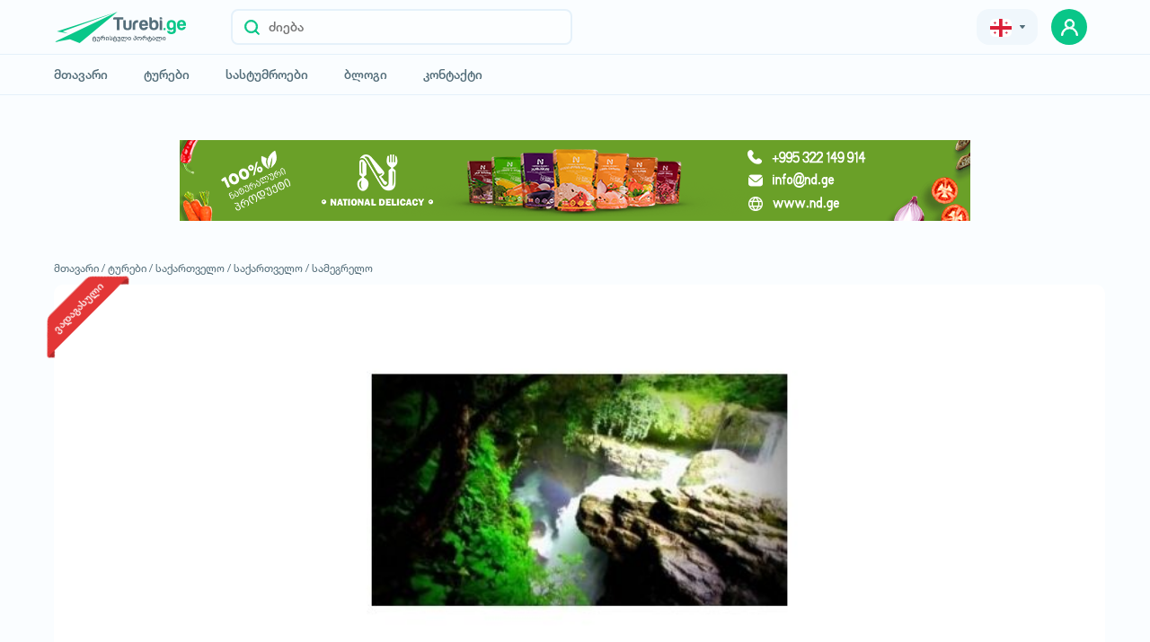

--- FILE ---
content_type: text/html; charset=UTF-8
request_url: https://www.turebi.ge/ka/tours/8553
body_size: 6495
content:
<!DOCTYPE html><html lang="ka"><head><!-- <title>Turebi.Ge</title> --><title>* პრომეთეს მღვიმე * მარტვილის კანიონები, სამეგრელო, 0 GEL, leader group</title><meta charset="utf-8"><meta name="description" content="* პრომეთეს მღვიმე * მარტვილის კანიონები, სამეგრელო, 0 GEL, leader group, საუკეთესო ფასი ლიდერ ტურისგან, გასვლა შაბათს  აგვისტოს დილის : სათზე დარჩენილია  ადგილი, სამეგრელო, 0 GEL, leader"><meta name="author" content="Turebi.Ge"><meta name="robots" content="all"/><meta name="theme-color" content="#546E7A"><meta name="copyright" content="&copy;2018 turebi.ge"/><meta property="og:url" content="https://www.turebi.ge/ka/tours/8553"/><meta property="og:title" content="* პრომეთეს მღვიმე * მარტვილის კანიონები, სამეგრელო, 0 GEL, leader group"/><meta property="og:image" content="https://www.turebi.ge/uploads/photos/tours1/large/8553_1.jpg"/><meta property="og:site_name" content="Turebi.Ge"/><meta property="og:description" content="* პრომეთეს მღვიმე * მარტვილის კანიონები, სამეგრელო, 0 GEL, leader group, საუკეთესო ფასი ლიდერ ტურისგან, გასვლა შაბათს  აგვისტოს დილის : სათზე დარჩენილია  ადგილი, სამეგრელო, 0 GEL, leader"/><meta property="og:type" content="website"/><meta property="fb:app_id" content="249330861886505"/><meta name="twitter:card" content="summary_large_image"/><meta name="twitter:description" content="* პრომეთეს მღვიმე * მარტვილის კანიონები, სამეგრელო, 0 GEL, leader group, საუკეთესო ფასი ლიდერ ტურისგან, გასვლა შაბათს  აგვისტოს დილის : სათზე დარჩენილია  ადგილი, სამეგრელო, 0 GEL, leader"/><meta name="twitter:title" content="* პრომეთეს მღვიმე * მარტვილის კანიონები, სამეგრელო, 0 GEL, leader group"/><meta name="twitter:image" content="https://www.turebi.ge/uploads/photos/tours1/large/8553_1.jpg"/><meta name="twitter:url" content="https://www.turebi.ge/ka/tours/8553"/><link rel="canonical" href="https://www.turebi.ge/ka/tours/8553"/><meta name="yandex-verification" content="3f53307b598d3fd1"/><meta name="viewport" content="width=device-width,user-scalable=no, initial-scale=1.0"><link rel="icon" type="image/png" href="https://www.turebi.ge/templatesv2/assets/img/fav.png"><link rel="stylesheet" type="text/css" href="https://www.turebi.ge/templatesv2/assets/css/src/bootstrap.min.css"><link rel="stylesheet" type="text/css" href="https://www.turebi.ge/templatesv2/assets/css/src/owl.carousel.min.css"><link rel="stylesheet" type="text/css" href="https://www.turebi.ge/templatesv2/assets/css/src/daterangepicker.css"/><link rel="stylesheet" type="text/css" href="https://www.turebi.ge/templatesv2/assets/css/build/jquery-ui.min.css"><link rel="stylesheet" type="text/css" href="https://www.turebi.ge/templatesv2/assets/css/src/popup.css"><link rel="stylesheet" type="text/css"
              href="https://www.turebi.ge/templatesv2/assets/css/src/style.css?v=2.2.1"><meta name="facebook-domain-verification" content="vac6wis1w67m5ss0vhj105lbux5a51"/><meta name="google-site-verification" content="3z2K5n1Hv-zoljL9WcoRyxzPK5xjvzCx0HZsfkRkSH8"/><!-- Facebook Pixel Code --><script>
            !function (f, b, e, v, n, t, s) {
                if (f.fbq) return;
                n = f.fbq = function () {
                    n.callMethod ?
                        n.callMethod.apply(n, arguments) : n.queue.push(arguments)
                };
                if (!f._fbq) f._fbq = n;
                n.push = n;
                n.loaded = !0;
                n.version = '2.0';
                n.queue = [];
                t = b.createElement(e);
                t.async = !0;
                t.src = v;
                s = b.getElementsByTagName(e)[0];
                s.parentNode.insertBefore(t, s)
            }(window, document, 'script',
                'https://connect.facebook.net/en_US/fbevents.js');
            fbq('init', '320000143960646');
            fbq('track', 'PageView');
        </script><noscript><img height="1" width="1" style="display:none"
                 src="https://www.facebook.com/tr?id=320000143960646&ev=PageView&noscript=1"/></noscript><!-- End Facebook Pixel Code --><!-- Google tag (gtag.js) --><script async src="https://www.googletagmanager.com/gtag/js?id=G-GE23N21BWC"></script><script>
            window.dataLayer = window.dataLayer || [];

            function gtag() {
                dataLayer.push(arguments);
            }

            gtag('js', new Date());

            gtag('config', 'G-GE23N21BWC');
        </script><!-- Google tag (gtag.js) --></head><script>
        var lang = {Message: 'შეტყობინება', 'Close': 'დახურვა'}
        var CONFIG = {
            URI: 'https://www.turebi.ge/ka/',
            URL: 'https://www.turebi.ge/',
            SERVERPAGE: 'tours',
            LANG: 'ka',
            DEV_TWIG_THEME: 'https://www.turebi.ge/templatesv2/',
            LOG_STATUS: '',
            CURRENCIES: {
                GEL: `1`,
                USD: `2.9358`,
                EUR: `3.0524`
            }
        }
    </script><script type="text/javascript" src="https://www.turebi.ge/templatesv2/assets/js/src/cnfg.js"></script><body class=""><header><!-- Meta Pixel Code --><script>
        !function (f, b, e, v, n, t, s) {
            if (f.fbq) return;
            n = f.fbq = function () {
                n.callMethod ?
                    n.callMethod.apply(n, arguments) : n.queue.push(arguments)
            };
            if (!f._fbq) f._fbq = n;
            n.push = n;
            n.loaded = !0;
            n.version = '2.0';
            n.queue = [];
            t = b.createElement(e);
            t.async = !0;
            t.src = v;
            s = b.getElementsByTagName(e)[0];
            s.parentNode.insertBefore(t, s)
        }(window, document, 'script',
            'https://connect.facebook.net/en_US/fbevents.js');
        fbq('init', '1223641255106043');
        fbq('track', 'PageView');
    </script><noscript><img height="1" width="1" style="display:none"
                   src="https://www.facebook.com/tr?id=1223641255106043&ev=PageView&noscript=1"
        /></noscript><!-- End Meta Pixel Code --><div class="top"><div class="container"><div class="top-wrap"><div class="d-flex align-center"><a href="https://www.turebi.ge/ka/" class="main-logo"><img src="https://www.turebi.ge/templatesv2/assets/img/logo.svg" alt="turebi.ge" class="hide-576"><img src="https://www.turebi.ge/templatesv2/assets/img/mob-logo.svg" alt="turebi.ge"
                             class="hidden-576"><img class="whiteLogo" src="https://www.turebi.ge/templatesv2/assets/img/whiteLogo.svg"
                             alt="turebi.ge"></a><div class="search show"><button title="ძიება" class="search-btn"><img src="https://www.turebi.ge/templatesv2/assets/img/loupe.svg" alt="search"></button><input type="text" placeholder="ძიება" class="main-input v2" readonly></div></div><div class="right"><div class="drop-wrap"><div class="dropdown ml-15"><div class="grey-btn"><button class="selected pr-0 pl-0"><span><img src="https://www.turebi.ge/templatesv2/assets/img/geo-flag.svg"
                                                 alt="georgian" class="mr-5 filter-none"></span><!-- <img src="https://www.turebi.ge/templatesv2/assets/img/lari.svg" alt="currency" class="drk-img"> --><img src="https://www.turebi.ge/templatesv2/assets/img/arrow-lari.svg" alt="currency"
                                         class="rotate-90 ml-5 drk-img"></button></div><div class="result"><!-- <button class="inner-selected"><span><img src="https://www.turebi.ge/templatesv2/assets/img/geo-flag.svg" alt="georgian" class="filter-none"></span><img src="https://www.turebi.ge/templatesv2/assets/img/small-arr.svg" alt="arrow" class="rotate-90 ml-5"></button> --><div class="inner-result"><ul><li onclick="window.location.href='https://www.turebi.ge/ka/tours/8553'"
                                            class="inner-item active"><img
                                                    src="https://www.turebi.ge/templatesv2/assets/img/geo-flag.svg"
                                                    alt="georgian">Geo
                                        </li><li onclick="window.location.href='https://www.turebi.ge/en/tours/8553'"
                                            class="inner-item "><img
                                                    src="https://www.turebi.ge/templatesv2/assets/img/united-states.svg"
                                                    alt="english">Eng
                                        </li><li onclick="window.location.href='https://www.turebi.ge/ru/tours/8553'"
                                            class="inner-item "><img
                                                    src="https://www.turebi.ge/templatesv2/assets/img/russia.svg"
                                                    alt="russian">Rus
                                        </li></ul><ul class="price-value"><li class="inner-item active">₾</li><li class="inner-item">$</li><li class="inner-item">€</li></ul></div><!-- <div class="inner-dropdown"><button class="inner-selected"><span><img src="https://www.turebi.ge/templatesv2/assets/img/lari.svg" alt="lari" class="filter-none"></span><img src="https://www.turebi.ge/templatesv2/assets/img/small-arr.svg" alt="arrow" alt="arrow" class="rotate-90 ml-5"></button></div> --><!-- <button title="save" class="enter"><img src="https://www.turebi.ge/templatesv2/assets/img/arr-white.svg" alt="arrow"></button> --></div></div></div><!-- <a href="https://www.turebi.ge/ka/user" class="grey-btn add drk-white"><img src="https://www.turebi.ge/templatesv2/assets/img/plus-icon.svg" alt="add">დამატება</a> --><!-- <div class="avatar"><div class="img-container"><img src="https://www.turebi.ge/templates/assets/img/user.svg" alt="user"></div><div class="name"><span></span><span>ID: </span></div></div> --><div class="avatar-wrap"><a href="https://www.turebi.ge/ka/user/login" title="user" class="prof-avatar green-btn"><img src="https://www.turebi.ge/templatesv2/assets/img/prof-avatar.svg" alt="user"
                                     class="z-1"></a></div><div class="hidden-991 w-40"><button class="burger-btn ml-0 d-flex"><div class="line"></div><div class="line"></div><div class="line"></div></button></div></div><div class="mob-menu hidden-991"><div class="list"><div class="avatar-wrap"><a href="https://www.turebi.ge/ka/user/login" class="prof-avatar green-btn"><img src="https://www.turebi.ge/templatesv2/assets/img/prof-avatar.svg" alt="user"
                                         class="z-1"></a><a class="w-100 pl-10 d-block" href="https://www.turebi.ge/ka/user/login"><span class="name caps">შესვლა</span></a><img src="https://www.turebi.ge/templatesv2/assets/img/mob-chevron.svg" alt="arrow"
                                 class="arrow"></div><ul class="menu"><li><span class="w-100 text-left d-flex"><img src="https://www.turebi.ge/templatesv2/assets/img/mob-home.svg" alt="home"
                                         class="mr-10"><a href="https://www.turebi.ge/ka/" class="item">მთავარი</a></span><img src="https://www.turebi.ge/templatesv2/assets/img/mob-chevron.svg" alt="arrow"
                                     class="arrow"></li><li><span class="w-100 text-left d-flex"><img src="https://www.turebi.ge/templatesv2/assets/img/mob-tours.svg" alt="tours"
                                         class="mr-10"><a href="https://www.turebi.ge/ka/tours" class="item">ტურები</a></span><img src="https://www.turebi.ge/templatesv2/assets/img/mob-chevron.svg" alt="arrow"
                                     class="arrow"></li><li><span class="w-100 text-left d-flex"><img src="https://www.turebi.ge/templatesv2/assets/img/mob-hotels.svg" alt="hotels"
                                         class="mr-10"><a href="https://www.turebi.ge/ka/hotels" class="item">სასტუმროები</a></span><img src="https://www.turebi.ge/templatesv2/assets/img/mob-chevron.svg" alt="arrow"
                                     class="arrow"></li><!--li><span class="w-100 text-left d-flex"><img src="https://www.turebi.ge/templatesv2/assets/img/mob-car.svg" alt="car" class="mr-10"><a href="https://www.turebi.ge/ka/transport" class="item">ტრანსპორტი</a></span><img src="https://www.turebi.ge/templatesv2/assets/img/mob-chevron.svg" alt="arrow" class="arrow"></li--><li><span class="w-100 text-left d-flex"><img src="https://www.turebi.ge/templatesv2/assets/img/mob-blog.svg" alt="blog"
                                         class="mr-10"><a href="https://blog.turebi.ge/ka" class="item" target="_blank"
                                       rel="noreferrer">ბლოგი</a></span><img src="https://www.turebi.ge/templatesv2/assets/img/mob-chevron.svg" alt="arrow"
                                     class="arrow"></li><li><span class="w-100 text-left d-flex"><img src="https://www.turebi.ge/templatesv2/assets/img/mob-contact.svg" alt="contact"
                                         class="mr-10"><a href="https://www.turebi.ge/ka/contact" class="item">კონტაქტი</a></span><img src="https://www.turebi.ge/templatesv2/assets/img/mob-chevron.svg" alt="arrow"
                                     class="arrow"></li></ul><ul class="lang"><li><a href="https://www.turebi.ge/ka/tours/8553"
                                   class="active"><img
                                            src="https://www.turebi.ge/templatesv2/assets/img/geo-flag.svg" alt="english">ქა</a></li><li><a href="https://www.turebi.ge/en/tours/8553"
                                   class=""><img
                                            src="https://www.turebi.ge/templatesv2/assets/img/united-states.svg"
                                            alt="english">en</a></li><li><a href="https://www.turebi.ge/ru/tours/8553"
                                   class=""><img
                                            src="https://www.turebi.ge/templatesv2/assets/img/russia.svg"
                                            alt="russian">ru</a></li></ul><div class="dark-mode-button"><div class="switch"><input type="checkbox" class="dark-theme"><label for="dark-theme" class="slider round"></label></div><button><label for="dark-theme" class="text slider" data-light="Dark Mode"
                                       data-dark="Light Mode">Dark Mode</label></button></div></div></div></div></div></div><div class="bottom"><div class="container"><div class="main-search fixed"><div class="background"></div><form action=""><span class="search-title drk-white">მოძებნე მარტივად</span><div class="search-input"><div class="d-flex relative"><div class="button-wrap"><button type="button" title="ძიება" class="search-btn"><img src="https://www.turebi.ge/templatesv2/assets/img/loupe.svg" alt="search"></button></div><span class="search-label">აირჩიე რას ეძებ</span><ul class="category-list input-list drag-slider"><li data-id="1" data-option="tours"
                                        data-url="https://www.turebi.ge/ka/tours">ტურები<img
                                                src="https://www.turebi.ge/templatesv2/assets/img/close-icon.svg"
                                                alt="close"></li><li data-id="2" data-option="hotels"
                                        data-url="https://www.turebi.ge/ka/hotels">სასტუმროები<img
                                                src="https://www.turebi.ge/templatesv2/assets/img/close-icon.svg"
                                                alt="close"></li><!--li data-id="3" data-option="transport" data-url="https://www.turebi.ge/ka/transport">ტრანსპორტი<img src="https://www.turebi.ge/templatesv2/assets/img/close-icon.svg" alt="close"></li--></ul></div><div class="relative w-100"><input type="text" name="Keyword" placeholder="ძიება" class="main-input"
                                       autocomplete="off"><ul class="by-loc recommended not"></ul></div><div class="button-wrap m-0"><button title="ძიება" class="search-btn state"><img src="https://www.turebi.ge/templatesv2/assets/img/loupe.svg" alt="search"></button></div><div class="search-box"><span class="title">სხვა რამეს ხომ არ ეძებ? მონიშნე შესაბამისი.</span><ul class="category-list drag-slider"><li data-id="1" data-option="tours"
                                        data-url="https://www.turebi.ge/ka/tours">ტურები</li><li data-id="2" data-option="hotels"
                                        data-url="https://www.turebi.ge/ka/hotels">სასტუმროები</li><!--li data-id="3" data-option="transport" data-url="https://www.turebi.ge/ka/transport">ტრანსპორტი</li--></ul><div class="recommended" data-id="1"><span class="title">რეკომენდირებული</span><ul></ul></div><div class="recommended" data-id="2"><span class="title">რეკომენდირებული</span><ul></ul></div><div class="recommended" data-id="3"><span class="title">რეკომენდირებული</span><ul></ul></div></div></div></form></div><div class="menu-wrapper"><div class="d-flex"><ul class="menu"><li><a href="https://www.turebi.ge/ka/" class="item">მთავარი</a></li><li><a href="https://www.turebi.ge/ka/tours/abroad" class="item">ტურები</a></li><li><a href="https://www.turebi.ge/ka/hotels" class="item">სასტუმროები</a></li><!--li><a href="https://www.turebi.ge/ka/transport" class="item">ტრანსპორტი</a></li--><li><a href="https://blog.turebi.ge/ka" class="item" target="_blank"
                               rel="noreferrer">ბლოგი</a></li><li><a href="https://www.turebi.ge/ka/contact" class="item">კონტაქტი</a></li></ul><!-- <span class="more-menu"></span> --></div><div class="dark-mode-button "><div class="switch"><input type="checkbox" id="dark-theme"><label for="dark-theme" class="slider round"></label></div><button><label for="dark-theme" class="text slider" data-light="Dark Mode"
                               data-dark="Light Mode">dark Mode</label></button><!-- <label for="dark-theme" class="label">Dark Mode</label> --></div></div></div></div></header><section class="detail-page open-pop tour-detail pb-0"><div class="popup sm"><div class="inner"><form action="https://www.turebi.ge/ka/services/saveorder/tour" onsubmit="return saveOrder(this);"><button type="button" title="close" class="close-btn"><img
						src="https://www.turebi.ge/templatesv2/assets/img/green-close.svg" alt="Close"></button><div class="input-form"><input class="def-input" name="Name" type="text"  placeholder="სახელი" data-error="*"></div><div class="input-form"><input class="def-input" name="Surname" type="text"  placeholder="გვარი" data-error="*"></div><div class="input-form"><input class="def-input" name="Mobile" type="number"  placeholder="ტელეფონი" data-error="*"></div><div class="input-form"><input class="def-input" name="Email" type="email"  placeholder="ელ-ფოსტა" data-error="*"></div><input type="hidden" name="Id" value="8553"><textarea name="Comment" class="def-input" placeholder="დამატებითი ინფორმაცია"></textarea><button class="green-btn">მოითხოვე ტური</button></form></div></div><div class="gallery-slider"><div class="container relative mouseup"><div class="wrapper"><button title="close" class="close-btn"><img
						src="https://www.turebi.ge/templatesv2/assets/img/green-close.svg" alt=""></button><div class="relative left"><div class="owl-carousel"><div class="item" data-id="1"><img src="							https://www.turebi.ge/uploads/photos/tours1/large/8553_1.jpg?v=0
	"
								alt="* პრომეთეს მღვიმე * მარტვილის კანიონები" /></div></div><div class="arrows"><button class="prev"><img src="https://www.turebi.ge/templatesv2/assets/img/slide-left.svg"
								alt="Arrow"></button><button class="next"><img src="https://www.turebi.ge/templatesv2/assets/img/slide-right.svg"
								alt="Arrow"></button></div></div><div class="right"><div class="company-name"><div class="img-container"><img src="			https://www.turebi.ge/uploads/comp_logos/1465.jpg?v=1
	" alt=""></div><div><span class="comp-title">leader group</span></div></div><form action="https://www.turebi.ge/ka/services/saveorder/tour" onsubmit="return saveOrder(this);"><div class="input-form"><input class="def-input" name="Name" type="text"  placeholder="სახელი" data-error="*"></div><div class="input-form"><input class="def-input" name="Surname" type="text"  placeholder="გვარი"
								data-error="*"></div><div class="input-form"><input class="def-input" name="Mobile" type="number"  placeholder="ტელეფონი" data-error="*"></div><div class="input-form"><input class="def-input" name="Email" type="email"  placeholder="ელ-ფოსტა" data-error="*"></div><input type="hidden" name="Id" value="8553"><textarea class="def-input" name="Comment"
							placeholder="დამატებითი ინფორმაცია"></textarea><button class="green-btn def-btn">მოითხოვე ტური</button></form></div><div class="count"><span class="current">1</span><span class="m-0-5">/</span><span class="all">1</span></div></div></div></div><div class="container mob-container"><!-- <div class="tour-not-found"><div class="text"><span class="title">მოცემული ტური ვადაგასულია</span>
				მსგავსი შეთავაზებები შეგიძლიათ იხილოთ მოცემულ ლინკზე
				<a href="https://www.turebi.ge/ka/tours/georgia" class="green-btn">
					მსგავსი ტურები
					<img src="https://www.turebi.ge/templatesv2/assets/img/mob-chevron.svg" alt="" class="filter-white ml-10"></a></div><img src="https://www.turebi.ge/templatesv2/assets/img/finished-tours.svg" alt="" class="image"></div> --><a href="https://www.facebook.com/NationalDelicacy" target="_blank" rel="noreferrer" class="nd-banner mt-50" title="national delicacy"><img src="https://www.turebi.ge/templatesv2/assets/img/ND-turebi.png" alt="national delicacy"></a><ul class="return-list"><li><a href="https://www.turebi.ge/ka/">მთავარი /</a></li><li><a href="https://www.turebi.ge/ka/tours">ტურები /</a></li><li><a href="https://www.turebi.ge/ka/tours/georgia">საქართველო /</a></li><li><a href="https://www.turebi.ge/ka/tours/loc/1">საქართველო /</a></li><li><a href="https://www.turebi.ge/ka/tours/loc/140">სამეგრელო </a></li></ul><div class="gallery"><div class="row mob-m images-frame"><div class="col-xl-12 large"><span class="tour-state">ვადაგასული</span><div class="owl-carousel"><div class="item"><div class="img-container" data-id="1"><img src="							https://www.turebi.ge/uploads/photos/tours1/large/8553_1.jpg?v=0
	"
									alt="* პრომეთეს მღვიმე * მარტვილის კანიონები" /></div></div></div><!-- <div class="img-container" data-id="1"><img src="							https://www.turebi.ge/uploads/photos/tours1/large/8553_1.jpg?v=0
	" alt="* პრომეთეს მღვიმე * მარტვილის კანიონები"></div> --></div></div></div><div class="share-wrapper hide-576"><div class="added-date">
				დამატების თარიღი:
				<span><img src="https://www.turebi.ge/templatesv2/assets/img/passage-of-time.svg" alt="time"
						class="mr-5">07/08/2015
				</span></div></div><div class="row mob-m inner"><div class="col-xl-8"><h1 class="det-title">* პრომეთეს მღვიმე * მარტვილის კანიონები</h1><ul class="d-flex bottom-wrapper"><li class="sm-grey main-color">ID: 8553</li><li class="sm-grey">ნახვები: 7951</li><li class="sm-grey hidden-576"><div class="share-wrapper"><div class="added-date"><span><img src="https://www.turebi.ge/templatesv2/assets/img/passage-of-time.svg" alt="time"
										class="mr-5">07/08/2015
								</span></div></div></li></ul><div class="more-info hidden-576 column position-unset"><div class="company-info"><div class="company-name"><span class="img-container "><img src="			https://www.turebi.ge/uploads/comp_logos/1465.jpg?v=1
	"
									alt="complogo"></span><div class="inner"><div class="d-flex"><span class="comp-title">leader group</span></div></div></div><div class="column"><a href="tel:557810088" class="border-btn green mb-20"><img class="mr-10" src="https://www.turebi.ge/templatesv2/assets/img/newphone.svg" alt="newphone">
								557810088
							</a></div></div><ul class="list"><li class="item"><span class="img-container"><img src="https://www.turebi.ge/templatesv2/assets/img/location grene.svg" alt="location"></span><div><span class="title">მდებარეობა</span><div class="d-flex flex-wrap ml--4"><a href="https://www.turebi.ge/ka/tours/loc/140" class="ml-4"><span class="sm-title">სამეგრელო</span></a></div></div></li><li class="item"><span class="img-container"><img src="https://www.turebi.ge/templatesv2/assets/img/green-calendar.svg" alt="calendar"></span><div><span class="title">ტურის გამართვის პერიოდი</span><div class="d-flex int"><div class="mr-30"><span class="sm-title fz-12">გასვლა</span><ul><li>08/08/15</li></ul></div><div><span class="sm-title fz-12">დაბრუნება</span><ul><li>08/08/15</li></ul></div></div></div></li></ul></div><div class="column-mob"><div class="plan"><span class="title">დამატებითი ინფორმაცია</span><div><div class="text"><p><p>მოვინახულებთ პრომეთეს მღვიმეს, დადიანების სასახლეს ზუგდიდში (თუ დრო დაგვრჩა) და მარტვილის კანიონებს&nbsp;</p><p><strong>ტურის ღირებულება </strong></p><p>ღირებულებაში შედის:&nbsp;</p><p>* მგზავრობა კომფორტული მიკროავტობუსით.</p><p>* გიდი</p><p>* ფოტოგრაფის მომსახურება</p><p><strong>* პრომეთეს მღვიმის ბილეთები</strong></p><p><strong>* ნავებით გასეირნება მარტვილის კანიონში პირველ ჩანჩქერამდე</strong></p><p>კანიონების მონახულების შემდეგ ვმართავთ საერთო პიკნიკს ყველას მოგვაქვს ერთი დღის სამყოფი საკვები.</p><p>ვიცმევთ სპორტულად და მოგვაქვს გამოსაცვლელი ტანისამოსი და თბილი შემოსაცმელები საღამოსთვის შესაძლოა შეგვცივდეს. (რეკომენდირებულია ასევე მეორე წყვილი ფეხსაცმლის წამოღება)</p><p><strong>არავინ ვიგვიანებთ და არ ვსვამთ ალკოჰოლურ სასმელებს!!!</strong></p><p><strong>ბავშვებზე ვრცელდება შეღავათი</strong></p><p><em><strong>დამატებითი ინფორმაციისთვის დამიკავშირდით  რუსა&nbsp;</strong></em></p></p></div></div></div><div class="contains"><div class="success"><span class="title">ტური მოიცავს</span><ul><li class="false"><span class="img-container"><img src="https://www.turebi.ge/templatesv2/assets/img/icons/tourattr84.svg"
											alt="კვება"></span>
									კვება
								</li><li class="false"><span class="img-container"><img src="https://www.turebi.ge/templatesv2/assets/img/icons/tourattr145.svg"
											alt="ავიაბილეთები"></span>
									ავიაბილეთები
								</li><li class="false"><span class="img-container"><img src="https://www.turebi.ge/templatesv2/assets/img/icons/tourattr146.svg"
											alt="ტრანსფერი"></span>
									ტრანსფერი
								</li><li class="false"><span class="img-container"><img src="https://www.turebi.ge/templatesv2/assets/img/icons/tourattr148.svg"
											alt="მუზეუმის ბილეთები"></span>
									მუზეუმის ბილეთები
								</li><li class="false"><span class="img-container"><img src="https://www.turebi.ge/templatesv2/assets/img/icons/tourattr149.svg"
											alt="გიდის მომსახურება"></span>
									გიდის მომსახურება
								</li><li class="false"><span class="img-container"><img src="https://www.turebi.ge/templatesv2/assets/img/icons/tourattr150.svg"
											alt="სამოგზაურო დაზღვევა"></span>
									სამოგზაურო დაზღვევა
								</li><li class="false"><span class="img-container"><img src="https://www.turebi.ge/templatesv2/assets/img/icons/tourattr151.svg"
											alt="კონცერტის ბილეთები"></span>
									კონცერტის ბილეთები
								</li><li class="false"><span class="img-container"><img src="https://www.turebi.ge/templatesv2/assets/img/icons/tourattr152.svg"
											alt="ხელბარგი"></span>
									ხელბარგი
								</li><li class="false"><span class="img-container"><img src="https://www.turebi.ge/templatesv2/assets/img/icons/tourattr153.svg"
											alt="დამატებითი ბარგი"></span>
									დამატებითი ბარგი
								</li><li class="false"><span class="img-container"><img src="https://www.turebi.ge/templatesv2/assets/img/icons/tourattr167.svg"
											alt="სასტუმროში განთავსება"></span>
									სასტუმროში განთავსება
								</li></ul></div></div></div></div><div class="col-xl-4"><div class="rightside sticky"><div class="more-info hide-576"><div class="company-info"><div class="company-name"><span
									class="img-container "><img src="			https://www.turebi.ge/uploads/comp_logos/1465.jpg?v=1
	"
										alt=""></span><div class="inner"><div class="d-flex"><span class="comp-title">leader group</span></div></div></div><div class="column"><a href="tel:557810088" class="border-btn green mb-20"><img class="mr-10"
										src="https://www.turebi.ge/templatesv2/assets/img/newphone.svg" alt="">
									557810088
																	</a></div></div><ul class="list"><li class="item"><span class="img-container"><img src="https://www.turebi.ge/templatesv2/assets/img/location grene.svg" alt=""></span><div><span class="title">მდებარეობა</span><div class="d-flex flex-wrap ml--4"><a href="https://www.turebi.ge/ka/tours/loc/140" class="ml-4"><span class="sm-title">სამეგრელო</span></a></div></div></li><li class="item"><span class="img-container"><img src="https://www.turebi.ge/templatesv2/assets/img/green-calendar.svg" alt=""></span><div><span class="title">ტურის გამართვის პერიოდი</span><div class="d-flex int"><div class="mr-30"><span class="sm-title fz-12">გასვლა</span><ul><li>08/08/15</li></ul></div><div><span class="sm-title fz-12">დაბრუნება</span><ul><li>08/08/15</li></ul></div></div></div></li></ul></div></div></div></div></div><div class="main-block"><div class="container"></div></div></section><footer class="drk-white-all"><div class="footer-list"><div class="container"><div class="d-flex justify-between"><ul class="d-flex fz-12 align-center"><li class="mr-20"><a href="https://www.turebi.ge/ka/tours">ტურები</a></li><li class="mr-20"><a href="https://www.turebi.ge/ka/hotels">სასტუმროები</a></li><li class="mr-20"><a href="https://www.turebi.ge/ka/transport">ტრანსპორტი</a></li><li class="mr-20"><a href="https://blog.turebi.ge/ka" target="_blank" rel="noreferrer">ბლოგი</a></li><li class="mr-20"><a href="https://www.turebi.ge/ka/contact">კონტაქტი</a></li><li class="mr-20"><a href="https://www.turebi.ge/templatesv2/assets/pdf/rules.pdf" target="_blank" rel="noreferrer">საიტის წესები</a></li></ul><div class="soc-wrap"><a href="https://www.facebook.com/Turebi.Ge" title="facebook" target="_blank" rel="noreferrer"><img src="https://www.turebi.ge/templatesv2/assets/img/fc.svg" alt="facebook"></a><a href="https://www.instagram.com/turebige/" title="instagram" target="_blank" rel="noreferrer"><img src="https://www.turebi.ge/templatesv2/assets/img/ins.svg" alt="instagram"></a></div></div></div></div><div class="copyright"><div class="container d-flex justify-between align-center"><p class="fz-12">© All rights reserved 2026 - დამზადებულია <a href="https://www.cgroup.ge" target="_blank" rel="noreferrer"><img class="mr-5" src="https://www.turebi.ge/templatesv2/assets/img/cgroup-logo.svg" alt="cgroup" title="cgroup"></a>-ის მიერ</p><script language="JavaScript" type="text/javascript" src="//counter.top.ge/cgi-bin/cod?100+86279"></script></div></div></footer><script src="https://www.turebi.ge/templatesv2/assets/js/build/plugins/jquery.min.js"></script><script type="text/javascript"
            src="https://www.turebi.ge/langs/ka.js?v=2.2.1"></script><script src="https://www.turebi.ge/templatesv2/assets/js/src/libs/owl.carousel.js"></script><script type="text/javascript" src="https://www.turebi.ge/templatesv2/assets/js/src/plugins/moment.js"></script><script type="text/javascript"
            src="https://www.turebi.ge/templatesv2/assets/js/src/plugins/daterangepicker.js"></script><script src="https://www.turebi.ge/templatesv2/assets/js/src/plugins/plugins.js?v=2.2.1"></script><script src="https://www.turebi.ge/templatesv2/assets/js/src/plugins/popup.js"></script><script src="https://www.turebi.ge/templatesv2/assets/js/src/plugins/jalerts.js"></script><script src="https://www.turebi.ge/templatesv2/assets/js/src/plugins/jform.js"></script><script src="https://www.turebi.ge/templatesv2/assets/js/src/cookie.js?v=2.2.1"></script><script src="https://www.turebi.ge/templatesv2/assets/js/src/script.js?v=2.2.1"></script><script src="https://www.turebi.ge/templatesv2/assets/js/build/plugins/jquery-ui.min.js?v=2.2.1"></script><script src="https://www.turebi.ge/templatesv2/assets/js/src/libs/jquery.ui.touch-punch.min.js"></script></body></html>

--- FILE ---
content_type: image/svg+xml
request_url: https://www.turebi.ge/templatesv2/assets/img/icons/tourattr150.svg
body_size: 549
content:
<svg xmlns="http://www.w3.org/2000/svg" width="14.794" height="18" viewBox="0 0 14.794 18">
  <g id="dazgveva" transform="translate(-45.603)">
    <g id="Group_822" data-name="Group 822" transform="translate(45.603)">
      <g id="Group_821" data-name="Group 821">
        <path id="Path_3892" data-name="Path 3892" d="M58.866,2.112c-.69,0-.933-.351-1.416-1.146-.139-.228-.3-.486-.48-.745L56.812,0H49.188L49.03.221c-.185.259-.342.517-.48.745-.483.794-.726,1.146-1.416,1.146H45.6V8.98c0,4.6,3.129,6.692,6.062,8.292L53,18l1.335-.728c2.933-1.6,6.062-3.692,6.062-8.292V2.112ZM53.828,16.344,53,16.8l-.829-.452C49.382,14.823,46.66,13,46.66,8.98V3.168h.474c1.313,0,1.824-.84,2.319-1.653.091-.15.185-.308.286-.462h6.523c.1.154.195.311.286.462.494.813,1.006,1.653,2.319,1.653h.474V8.98h0C59.34,13,56.617,14.823,53.828,16.344Z" transform="translate(-45.603)" fill="#37474f"/>
      </g>
    </g>
    <g id="Group_824" data-name="Group 824" transform="translate(50.886 4.225)">
      <g id="Group_823" data-name="Group 823">
        <path id="Path_3893" data-name="Path 3893" d="M198,120.176a2.113,2.113,0,1,0,2.113,2.113A2.116,2.116,0,0,0,198,120.176Zm0,3.17a1.057,1.057,0,1,1,1.057-1.057A1.058,1.058,0,0,1,198,123.346Z" transform="translate(-195.887 -120.176)" fill="#37474f"/>
      </g>
    </g>
    <g id="Group_826" data-name="Group 826" transform="translate(49.83 8.452)">
      <g id="Group_825" data-name="Group 825">
        <path id="Path_3894" data-name="Path 3894" d="M169.528,240.4h-1.057a2.645,2.645,0,0,0-2.642,2.642v1.62h6.34v-1.62A2.645,2.645,0,0,0,169.528,240.4Zm1.585,3.205h-4.227v-.564a1.587,1.587,0,0,1,1.585-1.585h1.057a1.587,1.587,0,0,1,1.585,1.585v.564Z" transform="translate(-165.83 -240.402)" fill="#37474f"/>
      </g>
    </g>
  </g>
</svg>
